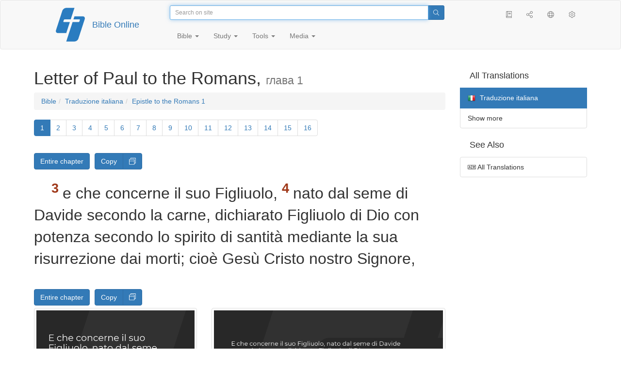

--- FILE ---
content_type: text/html; charset=utf-8
request_url: https://only.bible/bible/ita/rom-1.3-4/
body_size: 8863
content:
<!DOCTYPE html>
<html lang="en"><head><title>Romans 1:3-4 / Traduzione italiana | Bible Online</title>
<meta charset="utf-8" />
<meta http-equiv="X-UA-Compatible" content="IE=edge" /><link rel="icon" href="https://static.only.bible/favicon.svg" type="image/svg+xml">
<meta name="viewport" content="width=device-width, initial-scale=1, maximum-scale=1,user-scalable=0" />
<meta name="author" content="" />
<meta name="robots" content="noindex" />
<meta property="bible:book" sid="rom" content="Romans" />
<meta property="bible:book:next" chk="" content="/bible/ita/1co/" />
<meta property="bible:book:prev" chk="" content="/bible/ita/act/" />
<meta property="bible:chapter" content="1" extra="" first="1" last="16" />
<meta property="bible:edition" sid="ita" content="Traduzione italiana" />
<meta property="bible:everse" content="4" />
<meta property="bible:locale" conetnt="it_IT" />
<meta property="bible:next" chk="" content="/bible/ita/rom-2/" />
<meta property="bible:prev" chk="" content="/bible/ita/act/" />
<meta property="bible:verse" content="3" />
<meta name="customer:languages" content="en-gb ru-ru" allowed="xx-xx ru-ru ru-ca uk-ua be-by en-gb" active="en-gb" bycustomer="" />
<meta name="customer:country" content="" />
<meta name="customer:state" content="" />
<meta name="customer:city" content="" />
<meta name="description" content="e che concerne il suo Figliuolo..." />
<meta property="og:description" content="e che concerne il suo Figliuolo..." />
<meta property="og:image" content="https://preview.only.bible/share/bible/ita/rom-1.3/" />
<meta property="og:image:height" content="630" />
<meta property="og:image:type" content="image/png" />
<meta property="og:image:width" content="1200" />
<meta property="og:locale" content="it_IT" />
<meta property="og:site_name" content="Bible Online" />
<meta property="og:title" content="Romans 1:3-4 | Traduzione italiana" />
<meta name="twitter:card" content="summary_large_image" />
<meta name="twitter:description" content="e che concerne il suo Figliuolo..." />
<meta name="twitter:image" content="https://preview.only.bible/tw/bible/ita/rom-1.3/" />
<meta name="twitter:image:alt" content="e che concerne il suo Figliuolo..." />
<meta name="twitter:site" content="@rubible" />
<meta name="twitter:title" content="Romans 1:3-4 | Traduzione italiana" />
<meta property="og:type" content="book" />
<meta property="og:url" content="https://only.bible/bible/ita/rom-1.3-4/" />
<meta property="og:vk:image" content="https://preview.only.bible/img/bible/ita/rom-1.3/" /><!-- need add links --><link href="https://static.only.bible/design/s7sihu/lIAA.css" version="s7sihu" value="lIAA" id="custom-design" rel="stylesheet" settings="JL01" type="text/css" crossorigin="anonymous" /><link href="https://ajax.googleapis.com/ajax/libs/jqueryui/1.12.1/themes/smoothness/jquery-ui.min.css" rel="preload" as="style" type="text/css" crossorigin="anonymous" onload="this.rel='stylesheet'" /><link href="https://static.only.bible/c/css/10_ext-HLVOsWnd.css" rel="preload" as="style" type="text/css" crossorigin="anonymous" onload="this.rel='stylesheet'" /><link href="https://static.only.bible/c/css/20_core-t7nE5zDl.css" rel="preload" as="style" type="text/css" crossorigin="anonymous" onload="this.rel='stylesheet'" /><script src="https://static.only.bible/js/language/s7siki/en-gb.js" value="en-gb ru-ru" id="custom-language" defer></script><script src="/rebuild.js" defer></script><!--[if lt IE 9]><script src="https://static.only.bible/c/js/01_ie8-H9uauIHX.js" type="text/javascript" defer></script><![endif]--></head><body><nav id="nav" class="navbar navbar-default"><div class="container"><a class="show-on-focus js-skip-to-content" href="#start-of-content" id="skiptocontent" tabindex="1">Skip to content</a><div class="row xs-button"><div class="col-xs-12 col-sm-3" id="navbar-header"><div class="brand"><div class="img-brand"><img align="left" alt="Bible Online" class="navbar-brand" height="50" src="https://static.only.bible/img/bibleonline.svg" width="45"/></div><a class="navbar-link" href="/">Bible Online</a></div><div class="buttons nav-buttons-xs"><button aria-controls="navbar" aria-expanded="false" aria-label="Navigation" class="navbar-toggle collapsed" data-target="#navbar" data-toggle="collapse" type="button"><span class="sr-only"></span>
	<i class="fal fa-bars"></i></button><button aria-controls="navbar" aria-expanded="false" aria-label="Search" class="navbar-toggle collapsed searchlink" data-target="#searchbar" data-toggle="collapse" type="button"><i class="fal fa-search"></i></button><button aria-controls="navbar" aria-label="Listen" class="navbar-toggle collapsed audio-play" type="button"><i class="fal fa-pause pause-button"></i>
	<i class="fal fa-headphones play-button"></i></button><button aria-controls="navbar" aria-expanded="false" aria-label="List of Books" class="navbar-toggle collapsed bible-books books-modal show-modal-window" data-target="#books" data-toggle="collapse" type="button"><i class="fal fa-book"></i></button></div></div><div class="collapse navbar-collapse" id="navbar"><div class="col-lg-6 col-md-5 col-sm-4 searchbar" id="navbar-search"><form action="/search/" class="w-100"><div class="input-group input-group-sm"><input placeholder="Search on site" aria-autocomplete="list" autocapitalize="off" autocomplete="off" autocorrect="off" autofocus="autofocus" class="form-control input-search" incremental="true" maxlength="400" name="s" spellcheck="true" type="search" value=""/>
<span class="input-group-btn"><button aria-label="Search" class="btn btn-primary" type="submit"><i class="fal fa-search"></i></button></span></div></form></div><div class="col-lg-3 col-md-4 col-sm-5" id="navbar-buttons"><ul class="nav navbar-nav navbar-nav-right"><li class="hidden-nonsc hidden-xs"><a aria-controls="navbar" aria-expanded="false" class="collapsed searchlink" data-target="#searchbar" data-toggle="collapse" href="#search"><i class="fal fa-search"></i></a></li><li><a class="hidden-xs bible-books books-modal show-modal-window" href="#books" id="books" tooltip="Bible Books"><i class="fal fa-book"></i></a></li><li class="show-withaudio  hidden-xs"><a class="play-button audio-play" href="#play" tooltip="Listen"><i class="fal fa-headphones"></i></a></li><li class="show-withaudio hidden-xs"><a class="pause-button audio-play" href="#pause" tooltip="Pause"><i class="fal fa-pause"></i></a></li><li class="share-modal show-modal-window"><a href="#share" id="share" tooltip="Share"><i class="fal fa-share-alt"></i></a></li><li class="languages-modal show-modal-window"><a href="#language" id="languages" tooltip="Languages"><i class="fal fa-globe"></i></a></li><li class="show-withcache settings-modal show-modal-window"><a href="#settings" id="settings" tooltip="Settings"><i class="fal fa-cog"></i></a></li></ul></div><div class="col-sm-9" id="navbar-menu"><ul class="nav navbar-nav navbar-nav-left"><li class="dropdown"><a aria-expanded="false" aria-haspopup="true" class="dropdown-toggle" data-toggle="dropdown" href="#" role="button">Bible <span class="caret"></span></a><ul class="dropdown-menu"><li><a href="/bible/read/"><i class="fal fa-bible"></i> Read Bible</a></li><li><a href="/plan/"><i class="fal fa-calendar-alt"></i> Reading plans</a></li><li><a href="/bible/"><i class="fal fa-language"></i> All translations</a></li><li class="divider" role="separator"></li><li><a href="/audio/"><i class="fal fa-headphones"></i> Audio Bibles</a></li><li><a href="/video/deaf/"><i class="fal fa-sign-language"></i> Bible for Deaf</a></li><li class="divider" role="separator"></li><li><a href="/children/ibt/"><i class="fal fa-male"></i> Children's Bible</a></li></ul></li><li class="dropdown"><a aria-expanded="false" aria-haspopup="true" class="dropdown-toggle" data-toggle="dropdown" href="#" role="button">Study <span class="caret"></span></a><ul class="dropdown-menu"><li><a href="/qa/"><i class="fal fa-question"></i> Q&A <sup>ru</sup></a></li><li><a href="/library/"><i class="fal fa-books"></i> Library</a></li></ul></li><li class="dropdown"><a aria-expanded="false" aria-haspopup="true" class="dropdown-toggle" data-toggle="dropdown" href="#" role="button">Tools <span class="caret"></span></a><ul class="dropdown-menu"><li><a href="/tools/"><i class="fal fa-tools"></i> All tools</a></li></ul></li><li class="dropdown"><a aria-expanded="false" aria-haspopup="true" class="dropdown-toggle" data-toggle="dropdown" href="#" role="button">Media <span class="caret"></span></a><ul class="dropdown-menu"><li><a href="/video/"><i class="fal fa-film"></i> Video</a></li><li><a href="/library/"><i class="fal fa-books"></i> Library</a></li><li><a href="/wallpapers/"><i class="fal fa-mobile-alt"></i> Wallpapers</a></li><li><a href="/download/"><i class="fal fa-download"></i> Download</a></li></ul></li></ul></div></div></div><div class="collapse navbar-collapse container" id="searchbar"><div class="col-xs-12 col-sm-9 col-sm-offset-3 searchbar"><form action="/search/" class="w-100"><div class="input-group input-group-sm"><input placeholder="Search on site" aria-autocomplete="list" autocapitalize="off" autocomplete="off" autocorrect="off" autofocus="autofocus" class="form-control input-search" incremental="true" maxlength="400" name="s" spellcheck="true" type="search" value=""/>
<span class="input-group-btn"><button aria-label="Search" class="btn btn-primary" type="submit"><i class="fal fa-search"></i></button></span></div></form></div></div><div class="collapse navbar-collapse container audioplayer" id="audiobar"><div><div class="row"><div class="col-xs-12"><div class="progress seek-bar"><div aria-valuemax="100" aria-valuemin="0" aria-valuenow="0" class="progress-bar audio-progress play-bar" role="progressbar"></div></div></div></div></div><div class="col-xs-12"><span class="audio-title"></span>
		<span class="time">
		<span class="current-time"></span><span> / </span><span class="duration"></span></div></div></div></nav><div class="print-head visible-print-block"><noindex>
		<img height="120" src="https://static.only.bible/img/bibleonline.svg"/><h1></h1></noindex></div><div class="show-on-focus" id="start-of-content"></div><div class="container show-wj" id="content"><div class="row"><div class="col-xs-12 col-sm-7 col-md-8 col-lg-9 col-12-print"><h1><span class="visible-lg">Letter of Paul to the Romans, <small>глава 1</small></span><span class="hidden-lg">
Romans, <small>глава 1</small>
</span></h1><nav aria-label="breadcrumb" class="hidden-print"><ul class="breadcrumb"><li class="breadcrumb-item"><a class="bible-groups show-modal-window" href="/bible/">Bible</a></li><li class="breadcrumb-item"><a class="visible-lg bible-translates show-modal-window" href="/bible/ita/">Traduzione italiana</a><a class="hidden-lg bible-translates show-modal-window" href="/bible/ita/">Traduzione italiana</a></li><li class="breadcrumb-item"><a class="visible-lg bible-books books-modal show-modal-window" href="/bible/ita/rom-1/">Epistle to the Romans 1</a><a class="hidden-lg bible-books books-modal show-modal-window" href="/bible/ita/rom-1/">Romans 1</a></li></ul></nav><!-- Show media --><div class="read-top-nav hidden-print"><div class="top-pagination hidden-print"><nav><ul class="pagination hidden-print"><li class="active pgn" value="1"><span>1</span></li><li after="16" b="rom" before="1" class="pgn expand-navigation-auto" e="ita"><a after="16" b="rom" before="1" class="expand-navigation" e="ita" href="javascript:void()">&harr;</a></li><li class="pgn" id="pgn-16" value="16"><a href="/bible/ita/rom-16/">16</a></li></ul></nav></div><div class="fast_go hidden-print"><form id="gobible"><div class="input-group"><input id="navpfx" type="hidden" value="/bible/ita/rom/"/><input class="form-control" cur="1" id="navchap" max="16" min="1" placeholder="Go to chapter (16 all)" type="number"/>
<span class="input-group-btn"><button value="Go to chapter" class="btn btn-primary" type="submit">&raquo;</button></span></div></form></div></div><div class="hidden-md hidden-lg  bible-text bible-text-ita col-xs-11  hidden-print"><ul class="pager"><li class="previous"><a href="/bible/ita/act/"><i class="fal fa-arrow-left"></i>
Acts</a></li><li class="next"><a href="/bible/ita/rom-2/">2
<i class="fal fa-arrow-right"></i></a></li></ul></div><div class="hidden-print mt-5 btn-toolbar show-all"><div class="mr-2 btn-group"><button class="btn btn-primary hidden-print show-all-btn" href="/bible/ita/rom/1/">Entire chapter</button></div><div class="btn-group"><button class="btn btn-primary hidden-print show-copy">Copy</button><button aria-label="Copy" class="btn btn-primary hidden-print show-copy-open"><i class="fal fa-window-restore"></i></button></div></div><div class="row equal" id="bible"><div class="bible-text bible-text-ita col-xs-12 col-print-12 col-md-12"><p class="text-start"><span class="v v-init v-st" vers="1">Paolo, servo di Cristo Gesù, chiamato ad essere apostolo, appartato per l'Evangelo di Dio, </span><span class="v v-init v-st" vers="2">ch'Egli avea già promesso per mezzo de' suoi profeti nelle sante Scritture </span><span class="v v-init v-st" vers="3">e&nbsp;che concerne il suo Figliuolo, </span><span class="v v-init v-st" vers="4">nato dal seme di Davide secondo la carne, dichiarato Figliuolo di Dio con potenza secondo lo spirito di santità mediante la sua risurrezione dai morti; cioè Gesù Cristo nostro Signore, </span><span class="v v-init v-st" vers="5">per mezzo del quale noi abbiam ricevuto grazia e&nbsp;apostolato per trarre all'ubbidienza della fede tutti i&nbsp;Gentili, per amore del suo nome — </span><span class="v v-init v-st" vers="6">fra i&nbsp;quali Gentili siete voi pure, chiamati da Gesù Cristo — </span><span class="v v-init v-st" vers="7">a&nbsp;quanti sono in Roma, amati da Dio, chiamati ad esser santi, grazia a&nbsp;voi e&nbsp;pace da Dio nostro Padre e&nbsp;dal Signore Gesù Cristo. </span><span class="v v-init v-st" vers="8">Prima di tutto io rendo grazie all'Iddio mio per mezzo di Gesù Cristo per tutti voi perché la vostra fede è&nbsp;pubblicata per tutto il mondo. </span><span class="v v-init v-st" vers="9">Poiché Iddio, al quale servo nello spirito mio annunziando l'Evangelo del suo Figliuolo, mi è&nbsp;testimone ch'io non resto dal far menzione di voi in tutte le mie preghiere, </span><span class="v v-init v-st" vers="10">chiedendo che in qualche modo mi sia porta finalmente, per la volontà di Dio, l'occasione propizia di venire a&nbsp;voi. </span><span class="v v-init v-st" vers="11">Poiché desidero vivamente di vedervi per comunicarvi qualche dono spirituale affinché siate fortificati; </span><span class="v v-init v-st" vers="12">o&nbsp;meglio, perché quando sarò tra voi ci confortiamo a&nbsp;vicenda mediante la fede che abbiamo in comune, voi ed io. </span><span class="v v-init v-st" vers="13">Or, fratelli, non voglio che ignoriate che molte volte mi sono proposto di recarmi da voi (ma finora ne sono stato impedito) per avere qualche frutto anche fra voi come fra il resto dei Gentili. </span><span class="v v-init v-st" vers="14">Io son debitore tanto ai Greci quanto ai Barbari, tanto ai savi quanto agli ignoranti; </span><span class="v v-init v-st" vers="15">ond'è&nbsp;che, per quanto sta in me, io son pronto ad annunziar l'Evangelo anche a&nbsp;voi che siete in Roma. </span><span class="v v-init v-st" vers="16">Poiché io non mi vergogno dell'Evangelo; perché esso è&nbsp;potenza di Dio per la salvezza d'ogni credente; del Giudeo prima e&nbsp;poi del Greco; </span><span class="v v-init v-st" vers="17">poiché in esso la giustizia di Dio è&nbsp;rivelata da fede a&nbsp;fede, secondo che è&nbsp;scritto: Ma il giusto vivrà per fede. </span><span class="v v-init v-st" vers="18">Poiché l'ira di Dio si rivela dal cielo contro ogni empietà ed ingiustizia degli uomini che soffocano la verità con l'ingiustizia; </span><span class="v v-init v-st" vers="19">infatti quel che si può conoscer di Dio è&nbsp;manifesto in loro, avendolo Iddio loro manifestato; </span><span class="v v-init v-st" vers="20">poiché le perfezioni invisibili di lui, la sua eterna potenza e&nbsp;divinità, si vedon chiaramente sin dalla creazione del mondo, essendo intese per mezzo delle opere sue; </span><span class="v v-init v-st" vers="21">ond'è&nbsp;che essi sono inescusabili, perché, pur avendo conosciuto Iddio, non l'hanno glorificato come Dio, né l'hanno ringraziato; ma si son dati a&nbsp;vani ragionamenti, e&nbsp;l'insensato loro cuore s'è&nbsp;ottenebrato. </span><span class="v v-init v-st" vers="22">Dicendosi savi, son divenuti stolti, </span><span class="v v-init v-st" vers="23">e&nbsp;hanno mutato la gloria dell'incorruttibile Iddio in immagini simili a&nbsp;quelle dell'uomo corruttibile, e&nbsp;d'uccelli e&nbsp;di quadrupedi e&nbsp;di rettili. </span><span class="v v-init v-st" vers="24">Per questo, Iddio li ha abbandonati, nelle concupiscenze de' loro cuori, alla impurità, perché vituperassero fra loro i&nbsp;loro corpi; </span><span class="v v-init v-st" vers="25">essi, che hanno mutato la verità di Dio in menzogna, e&nbsp;hanno adorato e&nbsp;servito la creatura invece del Creatore, che è&nbsp;benedetto in eterno. Amen. </span><span class="v v-init v-st" vers="26">Perciò Iddio li ha abbandonati a&nbsp;passioni infami: poiché le loro femmine hanno mutato l'uso naturale in quello che è&nbsp;contro natura, </span><span class="v v-init v-st" vers="27">e&nbsp;similmente anche i&nbsp;maschi, lasciando l'uso naturale della donna, si sono infiammati nella loro libidine gli uni per gli altri, commettendo uomini con uomini cose turpi, e&nbsp;ricevendo in loro stessi la condegna mercede del proprio traviamento. </span><span class="v v-init v-st" vers="28">E&nbsp;siccome non si sono curati di ritenere la conoscenza di Dio, Iddio li ha abbandonati ad una mente reproba, perché facessero le cose che sono sconvenienti, </span><span class="v v-init v-st" vers="29">essendo essi ricolmi d'ogni ingiustizia, malvagità, cupidigia, malizia; pieni d'invidia, d'omicidio, di contesa, di frode, di malignità; </span><span class="v v-init v-st" vers="30">delatori, maldicenti, abominevoli a&nbsp;Dio, insolenti, superbi, vanagloriosi, inventori di mali, disubbidienti ai genitori, </span><span class="v v-init v-st" vers="31">insensati, senza fede nei patti, senza affezione naturale, spietati; </span><span class="v v-init v-st" vers="32">i&nbsp;quali, pur conoscendo che secondo il giudizio di Dio quelli che fanno codeste cose son degni di morte, non soltanto le fanno, ma anche approvano chi le commette.</span></p></div></div><div class="hidden-print mt-5 btn-toolbar show-all"><div class="mr-2 btn-group"><button class="btn btn-primary hidden-print show-all-btn" href="/bible/ita/rom/1/">Entire chapter</button></div><div class="btn-group"><button class="btn btn-primary hidden-print show-copy">Copy</button><button aria-label="Copy" class="btn btn-primary hidden-print show-copy-open"><i class="fal fa-window-restore"></i></button></div></div><div class="show-all hidden-print mt-2 row" id="img-verses"></div><div class="row hidden-print"><div class="bible-text bible-text-ita col-xs-11"><ul class="pager"><li class="previous"><a href="/bible/ita/act/"><i class="fal fa-arrow-left"></i>
Acts</a></li><li><a class="bible-books show-modal-window" data-target="#books" href="/bible/ita/">List of Books</a></li><li class="next"><a href="/bible/ita/rom-2/">2
<i class="fal fa-arrow-right"></i></a></li></ul></div><div class="bible-notes col-xs-1"><div class="totop"><a class="totop" href="#"><i class="fal fa-arrow-to-top"></i></a></div></div></div></div><div class="col-xs-12 col-sm-5 col-md-4 col-lg-3 col-12-print"><aside><div class="show-withaudio hidden-print audioplayer" id="audioplayer"><h4 class="right" id="audio-select-h"><i class="fal fa-headphones"></i>
		<span id="audio-current-author-once"></span></h4><div class="btn-group" id="audio-select-btn"><button aria-expanded="false" aria-haspopup="true" class="btn btn-default dropdown-toggle" data-toggle="dropdown" type="button"><i class="fal fa-headphones"></i>
			<span id="audio-current-author"></span>
			<span class="caret"></span></button><ul class="dropdown-menu" id="audio-select-menu"></ul></div><div class="fa-2x" id="audio-ctrl"><a class="audio-back" href="javascript:void('back')" id="audio-m10" rel="tooltip"  title="Назад на 10 сек: &lt;span class=&quot;key&quot;&gt;[&lt;/span&gt"><i class="fal fa-undo"></i></a>
		<a class="audio-play" href="javascript:void('play')" id="audio-pp" rel="tooltip"  title="Слушать/Пауза: &lt;span class=&quot;key&quot;&gt;p&lt;/span&gt"><i class="fal fa-play play-button"></i>
			<i class="fal fa-pause pause-button"></i></a>
		<a class="audio-forw" href="javascript:void('forw')" id="audio-p10" rel="tooltip"  title="Вперед на 10 сек: &lt;span class=&quot;key&quot;&gt;]&lt;/span&gt"><i class="fal fa-redo"></i></a></div><div class="progress seek-bar"><div aria-valuemax="100" aria-valuemin="0" aria-valuenow="0" class="progress-bar play-bar" id="audio-progress" role="progressbar"><span class="current-time"></span>
			<span> / </span>
			<span class="duration"></span></div></div><div class="jp-volume-controls"><div id="audio-v"><div class="jp-volume-bar"><div class="jp-volume-bar-value"></div></div><a class="hidden" href="javascript:void('prev')" id="audio-backward"><i class="fal fa-backward"></i></a>
			<a class="hidden" href="javascript:void('next')" id="audio-forward"><i class="fal fa-forward"></i></a>
			<a href="javascript:void('volume-')" id="audio-v-down" rel="tooltip"  title="Тише: &lt;span class=&quot;key&quot;&gt;-&lt;/span&gt"><i class="fal fa-volume-down"></i></a>
			<a href="javascript:void('volume+')" id="audio-v-up" rel="tooltip"  title="Громче: &lt;span class=&quot;key&quot;&gt;+&lt;/span&gt"><i class="fal fa-volume-up"></i></a>
			<a href="javascript:void('mute')" id="audio-v-mute" rel="tooltip"  title="Выключить звук: &lt;span class=&quot;key&quot;&gt;m&lt;/span&gt"><i class="fal fa-volume-mute"></i></a>
			<span id="volume-value"></span></div></div></div><div class="hidden-print editions-all"><h3 class="right">All Translations</h3><div class="list-group" id="tdv-all" tids=""><a class="list-group-item tid" href="/bible/rst66/rom-1.3-4/" id="tid1" language="ru" sid="1"><img class="flag flag-ru" src="https://static.only.bible/_.gif"/>
Русский синодальный перевод
<small><br>Протестантская редакция</small></a>
<a class="list-group-item tid" href="/bible/rst78/rom-1.3-4/" id="tid2" language="ru" sid="2"><img class="flag flag-ru" src="https://static.only.bible/_.gif"/>
Русский синодальный перевод
<small><br>Православная редакция</small></a>
<a class="list-group-item tid" href="/bible/rst-jbl/rom-1.3-4/" id="tid3" language="ru" sid="3"><img class="flag flag-ru" src="https://static.only.bible/_.gif"/>
Русский синодальный перевод
<small><br>Юбилейное издание</small></a>
<a class="list-group-item tid" href="/bible/bti/rom-1.3-4/" id="tid40" language="ru" sid="40"><img class="flag flag-ru" src="https://static.only.bible/_.gif"/>
Современный русский перевод
<small><br>ИПБ им. М. П. Кулакова</small></a>
<a class="list-group-item tid" href="/bible/nrt/rom-1.3-4/" id="tid10" language="ru" sid="10"><img class="flag flag-ru" src="https://static.only.bible/_.gif"/>
Новый русский перевод</a>
<a class="list-group-item tid" href="/bible/cars/rom-1.3-4/" id="tid11" language="ru" sid="11"><img class="flag flag-ru" src="https://static.only.bible/_.gif"/>
Восточный перевод
<small><br>Стандартная версия</small></a>
<a class="list-group-item tid" href="/bible/carsa/rom-1.3-4/" id="tid12" language="ru" sid="12"><img class="flag flag-ru" src="https://static.only.bible/_.gif"/>
Восточный перевод
<small><br>Аллах версия</small></a>
<a class="list-group-item tid" href="/bible/carst/rom-1.3-4/" id="tid13" language="ru" sid="13"><img class="flag flag-ru" src="https://static.only.bible/_.gif"/>
Восточный перевод
<small><br>Версия для Таджикистана</small></a>
<a class="list-group-item tid" href="/bible/csl/rom-1.3-4/" id="tid21" language="ru" sid="21"><img class="flag flag-ru" src="https://static.only.bible/_.gif"/>
Церковнославянский перевод
<small><br>Гражданский шрифт</small></a>
<a class="list-group-item tid" href="/bible/cas/rom-1.3-4/" id="tid30" language="ru" sid="30"><img class="flag flag-ru" src="https://static.only.bible/_.gif"/>
Перевод епископа  Кассиана</a>
<a class="list-group-item tid" href="/bible/ubio/rom-1.3-4/" id="tid1010" language="uk" sid="1010"><img class="flag flag-uk" src="https://static.only.bible/_.gif"/>
Біблія в пер. Івана Огієнка</a>
<a class="list-group-item tid" href="/bible/bel/rom-1.3-4/" id="tid1040" language="be" sid="1040"><img class="flag flag-be" src="https://static.only.bible/_.gif"/>
Беларускі пераклад
<small><br>В. Сёмухі</small></a>
<a class="list-group-item tid" href="/bible/bokun/rom-1.3-4/" id="tid1042" language="be" sid="1042"><img class="flag flag-be" src="https://static.only.bible/_.gif"/>
Беларускі пераклад
<small><br>А. Бокуна</small></a>
<a class="list-group-item tid" href="/bible/kjv/rom-1.3-4/" id="tid1020" language="en" sid="1020"><img class="flag flag-en" src="https://static.only.bible/_.gif"/>
King James Version
<small><br>without Deuterocanon</small></a>
<a class="list-group-item tid" href="/bible/kjv-dc/rom-1.3-4/" id="tid1021" language="en" sid="1021"><img class="flag flag-en" src="https://static.only.bible/_.gif"/>
King James Version
<small><br>with Apocrypha</small></a>
<a class="list-group-item tid" href="/bible/luther/rom-1.3-4/" id="tid1030" language="de" sid="1030"><img class="flag flag-de" src="https://static.only.bible/_.gif"/>
Deutsche Luther</a>
<a class="list-group-item tid" href="/bible/ell/rom-1.3-4/" id="tid1080" language="el" sid="1080"><img class="flag flag-el" src="https://static.only.bible/_.gif"/>
Ελληνική μετάφραση</a>
<a class="list-group-item tid" href="/bible/spa/rom-1.3-4/" id="tid1060" language="es" sid="1060"><img class="flag flag-es" src="https://static.only.bible/_.gif"/>
Traducción al español</a>
<a class="list-group-item tid" href="/bible/fra/rom-1.3-4/" id="tid1070" language="fr" sid="1070"><img class="flag flag-fr" src="https://static.only.bible/_.gif"/>
Traduction française</a>

<span class="list-group-item active tid" id="tid1090" language="it" sid="1090">

<img class="flag flag-it" src="https://static.only.bible/_.gif"/>
Traduzione italiana

</span>

<a class="list-group-item tid" href="/bible/pol/rom-1.3-4/" id="tid1130" language="pl" sid="1130"><img class="flag flag-pl" src="https://static.only.bible/_.gif"/>
Biblia Tysiąclecia</a>
<a class="list-group-item tid" href="/bible/por/rom-1.3-4/" id="tid1100" language="pt" sid="1100"><img class="flag flag-pt" src="https://static.only.bible/_.gif"/>
Tradução português</a>
<a class="list-group-item tid" href="/bible/rom/rom-1.3-4/" id="tid1050" language="ro" sid="1050"><img class="flag flag-ro" src="https://static.only.bible/_.gif"/>
Română traducere</a>
<a class="list-group-item tid" href="/bible/tur/rom-1.3-4/" id="tid1110" language="tr" sid="1110"><img class="flag flag-tr" src="https://static.only.bible/_.gif"/>
Türkçe çeviri</a>
<a class="list-group-item tid" href="/bible/zho/rom-1.3-4/" id="tid1120" language="zh" sid="1120"><img class="flag flag-zh" src="https://static.only.bible/_.gif"/>
中文 汉译</a>
<a class="list-group-item list-group-item-info tid" href="javascript:void()" id="more-translation" style="display: none;">Show more</a></div></div><div class="hidden-print editions-list"><h3 class="right">See Also</h3><div class="list-group" id="tdv-list"><a class="list-group-item" href="/bible/"><i class="fal fa-language"></i>
All Translations</a></div></div></aside></div></div></div><footer class="hidden-print"><div class="container"><div class="row"><div class="col-lg-3 col-md-3 col-sm-12 col-xs-12"><h4>Bible Online</h4><p class="ni">And the word of&nbsp;the Lord was published throughout all the region. (<a href="/bible/kjv/act-13.49/" rel="nofollow">Acts</a>)</p></div><div class="col-lg-3 col-md-3 col-sm-4 col-xs-12"><h4>Our sites</h4><ul class="list"><li><a href="https://blog.only.bible/" title=""><span><i class="fab fa-wordpress-simple"></i></span>Blog <sup>ru</sup></a></li><li><a href="https://tree.only.bible/" title=""><span><i class="fal fa-tree-alt"></i></span>The Bible Tree</a></li></ul></div><div class="col-lg-3 col-md-3 col-sm-4 col-xs-12"><h4>About us</h4><ul class="list"><li><a href="/creed/" title=""><span><i class="fal fa-child"></i></span>Creed</a></li><li><a href="/about/" title=""><span><i class="fal fa-globe"></i></span>About Project</a></li><li><a href="/copyrights/" title=""><span><i class="fal fa-copyright"></i></span>Copyrights</a></li></ul><h4>Contacts</h4><ul class="list"><li><a href="https://help.only.bible/" title=""><span><i class="fal fa-question"></i></span>Support Center</a></li><li><a href="https://kb.only.bible/" title=""><span><i class="fal fa-info"></i></span>Knowledge base <sup>ru</sup></a></li><li><a href="mailto:help@only.bible" title=""><span><i class="fal fa-envelope"></i></span>Email</a></li><li><a href="https://forum.only.bible/" title=""><span><i class="fal fa-bullhorn"></i></span>Forum <sup>ru</sup></a></li></ul></div><div class="col-lg-3 col-md-3 col-sm-4 col-xs-12"><h4>Social Networks</h4><ul class="social"><li><a href="https://vk.com/rubible" title=""><i class="fab fa-vk"></i></a></li><li><a href="https://facebook.com/bibleonline" title="Facebook"><i class="fab fa-facebook"></i></a></li><li><a href="https://www.youtube.com/BibleOnlineRussia" title="YouTube"><i class="fab fa-youtube"></i></a></li><li><a href="https://instagram.com/biblepic" title="Instagram"><i class="fab fa-instagram"></i></a></li><li><a href="tg://resolve?domain=bibleonline" title="Telegram"><i class="fab fa-telegram-plane"></i></a></li><li><a href="https://twitter.com/rubible" title="Twitter"><i class="fab fa-twitter"></i></a></li><li><a href="https://biblepic.tumblr.com/" title="Tumblr"><i class="fab fa-tumblr"></i></a></li><li><a href="https://www.pinterest.ru/rubible/" title="Pinterest"><i class="fab fa-pinterest"></i></a></li></ul></div><div class="col-lg-3 col-md-3 col-sm-4 col-xs-12"><h4>Apps</h4><ul class="social"><li><a href="https://ios.only.bible/" title="iOS"><i class="fab fa-app-store-ios"></i></a></li><li><a href="https://android.only.bible/" title="Android"><i class="fab fa-google-play"></i></a></li></ul></div></div></div><div class="copyright"><div class="container"><div class="row"><div class="col-xs-12 col-sm-6"><img height="18" src="https://static.only.bible/favicon.svg" width="18"/>
				<a href="/">Bible Online</a>, 2003-2026.</div><div class="col-xs-12 col-sm-6 text-right"><ul><li class="hidden-mobile"><a class="show-modal-window help-modal" href="#help" id="helplink"><i class="fal fa-question-circle"></i></a></li><li><a href="https://patreon.only.bible/">
							<i class="fal fa-dollar-sign"></i> Donate</a></li></ul></div></div></div></div></footer><div class="print-footer visible-print-block"><noindex><p><img src="https://static.only.bible/favicon.png" width="16" height="16" />&nbsp;Bible Online, 2003-2026.</p><p>https://only.bible/bible/ita/rom-1.3-4/</p></noindex></div><div id="notification"></div><script src="https://ajax.googleapis.com/ajax/libs/jquery/3.3.1/jquery.min.js" type="text/javascript" defer></script><script src="https://ajax.googleapis.com/ajax/libs/jqueryui/1.12.1/jquery-ui.min.js" type="text/javascript" defer></script><script src="https://static.only.bible/c/js/10_ext-t1sDuzKA.js" type="text/javascript" defer></script><script src="https://static.only.bible/c/js/20_core-HORUhzmh.js" type="text/javascript" defer></script><!-- Yandex.Metrika counter --><script type="text/javascript" >(function(m,e,t,r,i,k,a){m[i]=m[i]||function(){(m[i].a=m[i].a||[]).push(arguments)}; m[i].l=1*new Date();k=e.createElement(t),a=e.getElementsByTagName(t)[0],k.async=1,k.src=r,a.parentNode.insertBefore(k,a)}) (window, document, "script", "https://cdn.jsdelivr.net/npm/yandex-metrica-watch/tag.js", "ym"); ym(142766, "init", { clickmap:true, trackLinks:true, accurateTrackBounce:true, webvisor:true, trackHash:true });</script><noscript><div><img src="https://mc.yandex.ru/watch/142766" style="position:absolute; left:-9999px;" alt="" /></div></noscript> <!-- /Yandex.Metrika counter --><!-- Global site tag (gtag.js) - Google Analytics --><script async src="https://www.googletagmanager.com/gtag/js?id=UA-31217441-1"></script><script>window.dataLayer = window.dataLayer || [];function gtag(){dataLayer.push(arguments);}gtag('js', new Date());gtag('config', 'UA-31217441-1');</script><script type="text/javascript">window.yaParams = {"bible":{"book":"rom","group":"ita","type":"read","edition":"ita"}};
ym(142766, 'params', window.yaParams||{});</script></body></html>